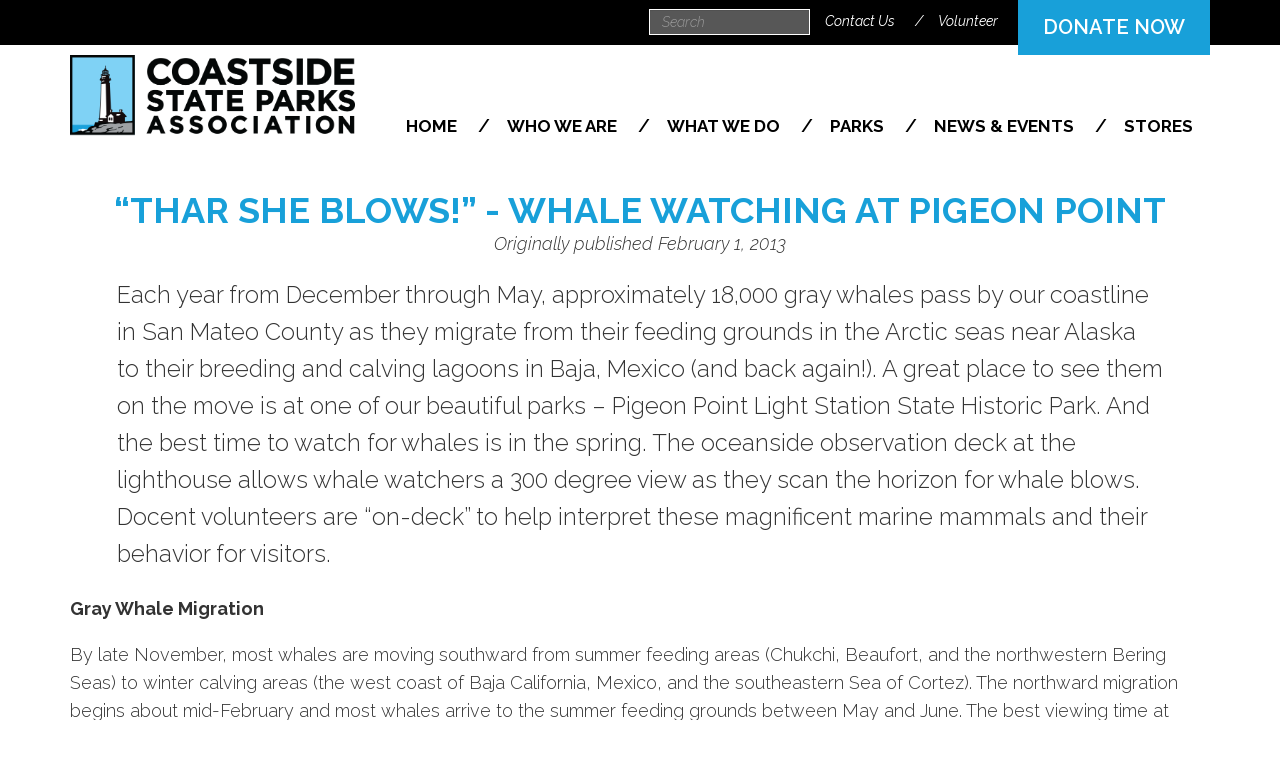

--- FILE ---
content_type: text/html; charset=utf-8
request_url: https://www.coastsidestateparks.org/articles/whale-watching-pigeon-point
body_size: 12079
content:
<!DOCTYPE html>
<html lang="en" dir="ltr"     prefix="content: http://purl.org/rss/1.0/modules/content/ dc: http://purl.org/dc/terms/ foaf: http://xmlns.com/foaf/0.1/ og: http://ogp.me/ns# rdfs: http://www.w3.org/2000/01/rdf-schema# sioc: http://rdfs.org/sioc/ns# sioct: http://rdfs.org/sioc/types# skos: http://www.w3.org/2004/02/skos/core# xsd: http://www.w3.org/2001/XMLSchema#">
<head>

<!-- Google tag (gtag.js) -->
<script async src="https://www.googletagmanager.com/gtag/js?id=G-BT929335R5"></script>
<script>
  window.dataLayer = window.dataLayer || [];
  function gtag(){dataLayer.push(arguments);}
  gtag('js', new Date());

  gtag('config', 'G-BT929335R5');
</script>

	
<script>
  (function(i,s,o,g,r,a,m){i['GoogleAnalyticsObject']=r;i[r]=i[r]||function(){
  (i[r].q=i[r].q||[]).push(arguments)},i[r].l=1*new Date();a=s.createElement(o),
  m=s.getElementsByTagName(o)[0];a.async=1;a.src=g;m.parentNode.insertBefore(a,m)
  })(window,document,'script','https://www.google-analytics.com/analytics.js','ga');

  ga('create', 'UA-96553339-1', 'auto');
  ga('send', 'pageview');

</script>
<link href="https://fonts.googleapis.com/css?family=Crimson+Text|Raleway:300,400,600,700,300i,400i,600i,700i" rel="stylesheet">
<link rel="profile" href="http://www.w3.org/1999/xhtml/vocab"/>
<meta charset="utf-8">
<meta name="viewport" content="width=device-width, initial-scale=1.0">
<meta http-equiv="Content-Type" content="text/html; charset=utf-8" />
<meta name="generator" content="Drupal 7 (http://drupal.org)" />
<link rel="canonical" href="https://www.coastsidestateparks.org/articles/whale-watching-pigeon-point" />
<link rel="shortlink" href="https://www.coastsidestateparks.org/node/86" />
<title> “Thar She Blows!” - Whale Watching at Pigeon Point | Coastside State Parks Association </title>
<link type="text/css" rel="stylesheet" href="https://www.coastsidestateparks.org/sites/default/files/css/css_lQaZfjVpwP_oGNqdtWCSpJT1EMqXdMiU84ekLLxQnc4.css" media="all" />
<link type="text/css" rel="stylesheet" href="https://www.coastsidestateparks.org/sites/default/files/css/css_0Jv3G0Ujr5qp6sE6YeFuZQvXmXe47Vtwu3Z1QUzf1CY.css" media="all" />
<link type="text/css" rel="stylesheet" href="https://www.coastsidestateparks.org/sites/default/files/css/css_d3M0cHrOQYrO3vMt83KxjU2w8DRHHQE-aqmu0TNA1Dw.css" media="all" />
<link type="text/css" rel="stylesheet" href="https://cdnjs.cloudflare.com/ajax/libs/font-awesome/4.4.0/css/font-awesome.min.css" media="all" />
<link type="text/css" rel="stylesheet" href="https://www.coastsidestateparks.org/sites/default/files/css/css_jvbdPbWE7orwx8TKujyWghxP-AI6DG33xQi7IHL7eqE.css" media="all" />
<link type="text/css" rel="stylesheet" href="//cdn.jsdelivr.net/bootstrap/3.3.5/css/bootstrap.min.css" media="all" />
<link type="text/css" rel="stylesheet" href="https://www.coastsidestateparks.org/sites/default/files/css/css_1qtYsVlhgmAxygRUXKR9ptTg4uQLFNP2vHjw43jPk-g.css" media="all" />
 
<!-- HTML5 element support for IE6-8 --> 
<!--[if lt IE 9]>
        <script src="//html5shiv.googlecode.com/svn/trunk/html5.js"></script>
      <![endif]--> 
<script src="//ajax.googleapis.com/ajax/libs/jquery/1.10.2/jquery.min.js"></script>
<script>window.jQuery || document.write("<script src='/sites/all/modules/jquery_update/replace/jquery/1.10/jquery.min.js'>\x3C/script>")</script>
<script src="https://www.coastsidestateparks.org/sites/default/files/js/js_vSmhpx_T-AShyt_WMW5_TcwwxJP1imoVOa8jvwL_mxE.js"></script>
<script src="//cdn.jsdelivr.net/bootstrap/3.3.5/js/bootstrap.min.js"></script>
<script src="https://www.coastsidestateparks.org/sites/default/files/js/js_NpX2cwCeepkWZZ194B6-ViyVBHleaYLOx5R9EWBOMRU.js"></script>
<script src="https://www.coastsidestateparks.org/sites/default/files/js/js_WJL7PKLZGbW0TLxX7kQL27mn0asp8qPH2D4RazgdhH0.js"></script>
<script src="https://www.coastsidestateparks.org/sites/default/files/js/js_oP2ip3R-RYaskX9kmjmIo9z4ncIZtwZD53bTMyzxkuk.js"></script>
<script>jQuery.extend(Drupal.settings, {"basePath":"\/","pathPrefix":"","ajaxPageState":{"theme":"parks","theme_token":"0-neoFl8mEL9IbHN6yfAVZUltfK7j2cPS7K_r0auqBM","js":{"sites\/all\/themes\/bootstrap\/js\/bootstrap.js":1,"\/\/ajax.googleapis.com\/ajax\/libs\/jquery\/1.10.2\/jquery.min.js":1,"0":1,"misc\/jquery.once.js":1,"misc\/drupal.js":1,"\/\/cdn.jsdelivr.net\/bootstrap\/3.3.5\/js\/bootstrap.min.js":1,"sites\/all\/modules\/extlink\/extlink.js":1,"sites\/all\/libraries\/colorbox\/jquery.colorbox-min.js":1,"sites\/all\/modules\/colorbox\/js\/colorbox.js":1,"sites\/all\/modules\/colorbox\/styles\/default\/colorbox_style.js":1,"sites\/all\/modules\/lightbox2\/js\/lightbox.js":1,"sites\/all\/modules\/tb_megamenu\/js\/tb-megamenu-frontend.js":1,"sites\/all\/modules\/tb_megamenu\/js\/tb-megamenu-touch.js":1,"sites\/all\/modules\/responsive_menus\/styles\/sidr\/js\/responsive_menus_sidr.js":1,"sites\/all\/libraries\/sidr\/jquery.sidr.min.js":1,"sites\/all\/themes\/parks\/js\/parks.js":1},"css":{"modules\/system\/system.base.css":1,"sites\/all\/modules\/calendar\/css\/calendar_multiday.css":1,"sites\/all\/modules\/date\/date_api\/date.css":1,"sites\/all\/modules\/date\/date_popup\/themes\/datepicker.1.7.css":1,"sites\/all\/modules\/date\/date_repeat_field\/date_repeat_field.css":1,"modules\/field\/theme\/field.css":1,"sites\/all\/modules\/logintoboggan\/logintoboggan.css":1,"modules\/node\/node.css":1,"sites\/all\/modules\/extlink\/extlink.css":1,"sites\/all\/modules\/views\/css\/views.css":1,"sites\/all\/modules\/ckeditor\/css\/ckeditor.css":1,"sites\/all\/modules\/colorbox\/styles\/default\/colorbox_style.css":1,"sites\/all\/modules\/ctools\/css\/ctools.css":1,"sites\/all\/modules\/lightbox2\/css\/lightbox.css":1,"https:\/\/cdnjs.cloudflare.com\/ajax\/libs\/font-awesome\/4.4.0\/css\/font-awesome.min.css":1,"sites\/all\/modules\/tb_megamenu\/css\/bootstrap.css":1,"sites\/all\/modules\/tb_megamenu\/css\/base.css":1,"sites\/all\/modules\/tb_megamenu\/css\/default.css":1,"sites\/all\/modules\/tb_megamenu\/css\/compatibility.css":1,"sites\/all\/libraries\/sidr\/stylesheets\/jquery.sidr.light.css":1,"\/\/cdn.jsdelivr.net\/bootstrap\/3.3.5\/css\/bootstrap.min.css":1,"sites\/all\/themes\/bootstrap\/css\/3.3.5\/overrides.min.css":1,"sites\/all\/themes\/parks\/css\/style.css":1}},"colorbox":{"opacity":"0.85","current":"{current} of {total}","previous":"\u00ab Prev","next":"Next \u00bb","close":"Close","maxWidth":"98%","maxHeight":"98%","fixed":true,"mobiledetect":true,"mobiledevicewidth":"480px"},"lightbox2":{"rtl":0,"file_path":"\/(\\w\\w\/)public:\/","default_image":"\/sites\/all\/modules\/lightbox2\/images\/brokenimage.jpg","border_size":10,"font_color":"000","box_color":"fff","top_position":"","overlay_opacity":"0.8","overlay_color":"000","disable_close_click":true,"resize_sequence":0,"resize_speed":400,"fade_in_speed":400,"slide_down_speed":600,"use_alt_layout":false,"disable_resize":false,"disable_zoom":false,"force_show_nav":false,"show_caption":true,"loop_items":false,"node_link_text":"View Image Details","node_link_target":false,"image_count":"Image !current of !total","video_count":"Video !current of !total","page_count":"Page !current of !total","lite_press_x_close":"press \u003Ca href=\u0022#\u0022 onclick=\u0022hideLightbox(); return FALSE;\u0022\u003E\u003Ckbd\u003Ex\u003C\/kbd\u003E\u003C\/a\u003E to close","download_link_text":"","enable_login":false,"enable_contact":false,"keys_close":"c x 27","keys_previous":"p 37","keys_next":"n 39","keys_zoom":"z","keys_play_pause":"32","display_image_size":"original","image_node_sizes":"()","trigger_lightbox_classes":"","trigger_lightbox_group_classes":"","trigger_slideshow_classes":"","trigger_lightframe_classes":"","trigger_lightframe_group_classes":"","custom_class_handler":0,"custom_trigger_classes":"","disable_for_gallery_lists":true,"disable_for_acidfree_gallery_lists":true,"enable_acidfree_videos":true,"slideshow_interval":5000,"slideshow_automatic_start":true,"slideshow_automatic_exit":true,"show_play_pause":true,"pause_on_next_click":false,"pause_on_previous_click":true,"loop_slides":false,"iframe_width":600,"iframe_height":400,"iframe_border":1,"enable_video":false,"useragent":"Mozilla\/5.0 (Macintosh; Intel Mac OS X 10_15_7) AppleWebKit\/537.36 (KHTML, like Gecko) Chrome\/131.0.0.0 Safari\/537.36; ClaudeBot\/1.0; +claudebot@anthropic.com)"},"responsive_menus":[{"selectors":[".tb-megamenu-main-menu"],"trigger_txt":"\u2630 Menu","side":"right","speed":"200","media_size":"768","displace":"1","renaming":"1","onOpen":"","onClose":"","responsive_menus_style":"sidr"}],"extlink":{"extTarget":"_blank","extClass":0,"extLabel":"(link is external)","extImgClass":0,"extSubdomains":1,"extExclude":"","extInclude":"","extCssExclude":"","extCssExplicit":"","extAlert":0,"extAlertText":"This link will take you to an external web site.","mailtoClass":"mailto","mailtoLabel":"(link sends e-mail)"},"urlIsAjaxTrusted":{"\/articles\/whale-watching-pigeon-point":true},"bootstrap":{"anchorsFix":"0","anchorsSmoothScrolling":"0","formHasError":1,"popoverEnabled":1,"popoverOptions":{"animation":1,"html":0,"placement":"right","selector":"","trigger":"click","triggerAutoclose":1,"title":"","content":"","delay":0,"container":"body"},"tooltipEnabled":1,"tooltipOptions":{"animation":1,"html":0,"placement":"auto left","selector":"","trigger":"hover focus","delay":0,"container":"body"}}});</script>
<link rel="apple-touch-icon" sizes="57x57" href="/apple-icon-57x57.png">
<link rel="apple-touch-icon" sizes="60x60" href="/apple-icon-60x60.png">
<link rel="apple-touch-icon" sizes="72x72" href="/apple-icon-72x72.png">
<link rel="apple-touch-icon" sizes="76x76" href="/apple-icon-76x76.png">
<link rel="apple-touch-icon" sizes="114x114" href="/apple-icon-114x114.png">
<link rel="apple-touch-icon" sizes="120x120" href="/apple-icon-120x120.png">
<link rel="apple-touch-icon" sizes="144x144" href="/apple-icon-144x144.png">
<link rel="apple-touch-icon" sizes="152x152" href="/apple-icon-152x152.png">
<link rel="apple-touch-icon" sizes="180x180" href="/apple-icon-180x180.png">
<link rel="icon" type="image/png" sizes="192x192" href="/android-icon-192x192.png">
<link rel="icon" type="image/png" sizes="32x32" href="/favicon-32x32.png">
<link rel="icon" type="image/png" sizes="96x96" href="/favicon-96x96.png">
<link rel="icon" type="image/png" sizes="16x16" href="/favicon-16x16.png">
<link rel="manifest" href="/manifest.json">
<meta name="msapplication-TileColor" content="#ffffff">
<meta name="msapplication-TileImage" content="/ms-icon-144x144.png">
<meta name="theme-color" content="#ffffff">
</head>
<body class="html not-front not-logged-in no-sidebars page-node page-node- page-node-86 node-type-article" id="body">
<div id="skip-link"> <a href="#main-content" class="element-invisible element-focusable"> Skip to main content </a> </div>
       <div class="region region-header">
   <div class="container">
    
<section id="block-menu-menu-top-bar-menu" class="block block-menu clearfix "> 
<ul class="menu nav"><li class="first leaf"><a href="/contact-us" title="">Contact Us</a></li>
<li class="leaf"><a href="/docents-and-volunteers" title="">Volunteer</a></li>
<li class="last leaf"><a href="https://interland3.donorperfect.net/weblink/WebLink.aspx?name=smcnha&amp;id=10" title="">DONATE NOW</a></li>
</ul></section>
<section id="block-search-form" class="block block-search clearfix "> 
<form class="form-search content-search" action="/articles/whale-watching-pigeon-point" method="post" id="search-block-form" accept-charset="UTF-8"><div><div>
      <h2 class="element-invisible">Search form</h2>
    <div class="input-group"><input title="Enter the terms you wish to search for." placeholder="Search" class="form-control form-text" type="text" id="edit-search-block-form--2" name="search_block_form" value="" size="15" maxlength="128" /><span class="input-group-btn"><button type="submit" class="btn btn-primary"><span class="icon glyphicon glyphicon-search" aria-hidden="true"></span></button></span></div><div class="form-actions form-wrapper form-group" id="edit-actions"><button class="element-invisible btn btn-primary form-submit" type="submit" id="edit-submit" name="op" value="Search">Search</button>
</div><input type="hidden" name="form_build_id" value="form-qSwryvQ4VUIN7S0SJkNb5cHu_WJvBm4MGxXSRQywAso" />
<input type="hidden" name="form_id" value="search_block_form" />
</div>
</div></form></section>	  </div>
  </div>
    <div id="navwrap">
<header id="navbar" role="banner" class="navbar container navbar-default">
  <div class="container">
    <div class="navbar-header">
                          <a class="logo navbar-btn pull-left" href="/" title="Coastside State Parks Association">
          <img src="https://www.coastsidestateparks.org/sites/default/files/logo_NEW.png" alt="Coastside State Parks Association" />
        </a>            
      
      
    </div>

            <nav role="navigation">
                                            <div class="region region-navigation">
    <section id="block-tb-megamenu-main-menu" class="block block-tb-megamenu clearfix">

      
  <div  class="tb-megamenu tb-megamenu-main-menu">
      <div>
    <ul  class="tb-megamenu-nav nav level-0 items-6">
  <li  data-id="219" data-level="1" data-type="menu_item" data-class="" data-xicon="" data-caption="" data-alignsub="" data-group="0" data-hidewcol="0" data-hidesub="0" class="tb-megamenu-item level-1 mega">
  <a href="/" >
        
    Home          </a>
  </li>

<li  data-id="784" data-level="1" data-type="menu_item" data-class="" data-xicon="" data-caption="" data-alignsub="center" data-group="0" data-hidewcol="0" data-hidesub="0" class="tb-megamenu-item level-1 mega mega-align-center dropdown">
  <a href="#"  class="dropdown-toggle" title="Who We Are">
        
    Who We Are          </a>
  <div  data-class="" data-width="250" style="width: 250px;" class="tb-megamenu-submenu dropdown-menu mega-dropdown-menu nav-child">
  <div class="mega-dropdown-inner">
    <div  class="tb-megamenu-row row-fluid">
  <div  data-showblocktitle="0" data-class="" data-width="12" data-hidewcol="" id="tb-megamenu-column-1" class="tb-megamenu-column span12  mega-col-nav">
  <div class="tb-megamenu-column-inner mega-inner clearfix">
        <div  data-type="block" data-block="menu--menu-dropdown---who-we-are" class="tb-megamenu-block tb-block tb-megamenu-block">
  <div class="block-inner">
    <section id="block-menu-menu-dropdown-who-we-are" class="block block-menu clearfix">

      
  <ul class="menu nav"><li class="first leaf"><a href="/about-us">About Us</a></li>
<li class="leaf"><a href="/financial-overview">Financial Overview</a></li>
<li class="leaf"><a href="/board-directors">Board of Directors</a></li>
<li class="leaf"><a href="/become-board-member">Become a Board Member</a></li>
<li class="leaf"><a href="/become-cspa-volunteer">Become a CSPA Volunteer</a></li>
<li class="last leaf"><a href="/contact-us">Contact Us</a></li>
</ul>
</section>
  </div>
</div>
  </div>
</div>
</div>
  </div>
</div>
</li>

<li  data-id="783" data-level="1" data-type="menu_item" data-class="" data-xicon="" data-caption="" data-alignsub="center" data-group="0" data-hidewcol="0" data-hidesub="0" class="tb-megamenu-item level-1 mega mega-align-center dropdown">
  <a href="#"  class="dropdown-toggle" title="What We Do">
        
    What We Do          </a>
  <div  data-class="" data-width="600" style="width: 600px;" class="tb-megamenu-submenu dropdown-menu mega-dropdown-menu nav-child">
  <div class="mega-dropdown-inner">
    <div  class="tb-megamenu-row row-fluid">
  <div  data-showblocktitle="0" data-class="" data-width="6" data-hidewcol="" id="tb-megamenu-column-2" class="tb-megamenu-column span6  mega-col-nav">
  <div class="tb-megamenu-column-inner mega-inner clearfix">
        <div  data-type="block" data-block="menu--menu-dropdown---what-we-do" class="tb-megamenu-block tb-block tb-megamenu-block">
  <div class="block-inner">
    <section id="block-menu-menu-dropdown-what-we-do" class="block block-menu clearfix">

      
  <ul class="menu nav"><li class="first leaf"><span class="nolink" title="" class="nolink">Docents &amp; Volunteers</span></li>
<li class="leaf"><a href="/docents-and-volunteers">Overview</a></li>
<li class="leaf"><a href="/docents-ano">Año Nuevo State Park</a></li>
<li class="leaf"><a href="/docents-volunteers-hmb">Half Moon Bay State Beach</a></li>
<li class="leaf"><a href="/volunteer-nursery">Native Plant Nursery</a></li>
<li class="leaf"><a href="/docents-pescadero-marsh">Pescadero Marsh Natural Preserve</a></li>
<li class="leaf"><a href="/docents-ppls">Pigeon Point Light Station SHP</a></li>
<li class="leaf"><span class="nolink" title="" class="nolink">Youth Programs</span></li>
<li class="leaf"><a href="/junior-lifeguards">Junior LIfeguards</a></li>
<li class="leaf"><a href="/junior-rangers">Junior Rangers</a></li>
<li class="last leaf"><a href="/school-visits">School Visits to Parks</a></li>
</ul>
</section>
  </div>
</div>
  </div>
</div>

<div  data-showblocktitle="0" data-class="" data-width="6" data-hidewcol="" id="tb-megamenu-column-3" class="tb-megamenu-column span6  mega-col-nav">
  <div class="tb-megamenu-column-inner mega-inner clearfix">
        <div  data-type="block" data-block="menu--menu-dropdown---what-we-do-2" class="tb-megamenu-block tb-block tb-megamenu-block">
  <div class="block-inner">
    <section id="block-menu-menu-dropdown-what-we-do-2" class="block block-menu clearfix">

      
  <ul class="menu nav"><li class="first leaf"><span class="nolink" title="" class="nolink">Park Improvements</span></li>
<li class="leaf"><a href="/improvements-ano">Año Nuevo State Park</a></li>
<li class="leaf"><a href="/improvements-hmb">Half Moon Bay State Beach</a></li>
<li class="leaf"><a href="/improvements-montara">Montara SB &amp; Gray Whale Cove SB</a></li>
<li class="leaf"><a href="/improvements-pescadero">Pescadero Marsh and State Beach</a></li>
<li class="leaf"><a href="/improvements-ppls">Pigeon Point Light Station SHP</a></li>
<li class="leaf"><a href="/PPLH-restoration">Pigeon Point LightHouse Rehabilitation Progress</a></li>
<li class="leaf"><span class="nolink" title="" class="nolink">Environmental Restoration</span></li>
<li class="leaf"><a href="/environmental-restoration">Overview</a></li>
<li class="leaf"><a href="/restoration-hmb">Half Moon Bay State Beach</a></li>
<li class="leaf"><a href="/restoration-nursery">Native Plant Nursery</a></li>
<li class="last leaf"><a href="/restoration-ppls">Pigeon Point Light Station SHP</a></li>
</ul>
</section>
  </div>
</div>
  </div>
</div>
</div>
  </div>
</div>
</li>

<li  data-id="850" data-level="1" data-type="menu_item" data-class="" data-xicon="" data-caption="" data-alignsub="center" data-group="0" data-hidewcol="0" data-hidesub="0" class="tb-megamenu-item level-1 mega mega-align-center dropdown">
  <a href="#"  class="dropdown-toggle" title="Parks">
        
    Parks          </a>
  <div  data-class="" data-width="600" style="width: 600px;" class="tb-megamenu-submenu dropdown-menu mega-dropdown-menu nav-child">
  <div class="mega-dropdown-inner">
    <div  class="tb-megamenu-row row-fluid">
  <div  data-showblocktitle="0" data-class="" data-width="6" data-hidewcol="" id="tb-megamenu-column-4" class="tb-megamenu-column span6  mega-col-nav">
  <div class="tb-megamenu-column-inner mega-inner clearfix">
        <div  data-type="block" data-block="menu--menu-dropdown---parks-1" class="tb-megamenu-block tb-block tb-megamenu-block">
  <div class="block-inner">
    <section id="block-menu-menu-dropdown-parks-1" class="block block-menu clearfix">

      
  <ul class="menu nav"><li class="first leaf"><a href="/map">Interactive State Parks Map</a></li>
<li class="leaf"><a href="/ano_nuevo">Año Nuevo State Park</a></li>
<li class="leaf"><a href="/bean-hollow-state-beach">Bean Hollow State Beach</a></li>
<li class="leaf"><a href="/burleigh-h-murray-ranch-state-park">Burleigh Murray Ranch State Park</a></li>
<li class="leaf"><a href="/butano-state-park">Butano State Park</a></li>
<li class="leaf"><a href="/cowell-ranch-state-beach">Cowell Ranch State Beach</a></li>
<li class="leaf"><a href="/gray-whale-cove-state-beach">Gray Whale Cove State Beach</a></li>
<li class="last leaf"><a href="/half-moon-bay-state-beach">Half Moon Bay State Beach</a></li>
</ul>
</section>
  </div>
</div>
  </div>
</div>

<div  data-showblocktitle="0" data-class="" data-width="6" data-hidewcol="" id="tb-megamenu-column-5" class="tb-megamenu-column span6  mega-col-nav">
  <div class="tb-megamenu-column-inner mega-inner clearfix">
        <div  data-type="block" data-block="menu--menu-dropdown---parks-2" class="tb-megamenu-block tb-block tb-megamenu-block">
  <div class="block-inner">
    <section id="block-menu-menu-dropdown-parks-2" class="block block-menu clearfix">

      
  <ul class="menu nav"><li class="first leaf"><a href="/mcnee-ranch">McNee Ranch / Montara Mountain</a></li>
<li class="leaf"><a href="/montara-state-beach">Montara State Beach</a></li>
<li class="leaf"><a href="/pebble-beach">Pebble Beach</a></li>
<li class="leaf"><a href="/pescadero-marsh-natural-preserve">Pescadero Marsh Natural Preserve</a></li>
<li class="leaf"><a href="/pescadero-state-beach">Pescadero State Beach</a></li>
<li class="leaf"><a href="/pigeon_point">Pigeon Point Light Station SHP</a></li>
<li class="leaf"><a href="/pomponio-state-beach">Pomponio State Beach</a></li>
<li class="leaf"><a href="/san-gregorio-state-beach">San Gregorio State Beach</a></li>
<li class="last leaf"><a href="/great-hikes-cspa-parks">Great Hikes in the CSPA Parks</a></li>
</ul>
</section>
  </div>
</div>
  </div>
</div>
</div>
  </div>
</div>
</li>

<li  data-id="917" data-level="1" data-type="menu_item" data-class="" data-xicon="" data-caption="" data-alignsub="right" data-group="0" data-hidewcol="0" data-hidesub="0" class="tb-megamenu-item level-1 mega mega-align-right dropdown">
  <a href="#"  class="dropdown-toggle" title="News &amp; Events">
        
    News & Events          </a>
  <div  data-class="" data-width="600" style="width: 600px;" class="tb-megamenu-submenu dropdown-menu mega-dropdown-menu nav-child">
  <div class="mega-dropdown-inner">
    <div  class="tb-megamenu-row row-fluid">
  <div  data-showblocktitle="0" data-class="" data-width="6" data-hidewcol="" id="tb-megamenu-column-6" class="tb-megamenu-column span6  mega-col-nav">
  <div class="tb-megamenu-column-inner mega-inner clearfix">
        <div  data-type="block" data-block="menu--menu-dropdown---news-events" class="tb-megamenu-block tb-block tb-megamenu-block">
  <div class="block-inner">
    <section id="block-menu-menu-dropdown-news-events" class="block block-menu clearfix">

      
  <ul class="menu nav"><li class="first leaf"><a href="/events" title="">Upcoming Events</a></li>
<li class="leaf"><a href="/articles" title="">Latest News</a></li>
<li class="leaf"><span class="nolink" title="" class="nolink">Festivals</span></li>
<li class="leaf"><a href="/cwd" title="Welcome spring, celebrate California Native Plant Week and honor the vital role of community-based volunteer restoration efforts">Coastal Wildflower Day</a></li>
<li class="leaf"><a href="/pigeon-point-light-station-shp-anniversary-celebration">Pigeon Point Anniversary Celebration</a></li>
<li class="leaf"><a href="/one-ocean-festival">One Ocean Festival</a></li>
<li class="leaf"><span class="nolink" title="" class="nolink">Special Access Events</span></li>
<li class="leaf"><a href="/seal-adventures" title="Extended viewing of the Elephant Seals of Ano Nuevo at the peak of the breeding season.">Seal Adventures</a></li>
<li class="last leaf"><a href="/sunrise-photo" title="Early morning access to Año Nuevo&#039;s wildlife at the peak of the breeding season">Sunrise Photography Tours</a></li>
</ul>
</section>
  </div>
</div>
  </div>
</div>

<div  data-showblocktitle="0" data-class="" data-width="6" data-hidewcol="" id="tb-megamenu-column-7" class="tb-megamenu-column span6  mega-col-nav">
  <div class="tb-megamenu-column-inner mega-inner clearfix">
        <div  data-type="block" data-block="menu--menu-drop-down-news-events-2" class="tb-megamenu-block tb-block tb-megamenu-block">
  <div class="block-inner">
    <section id="block-menu-menu-drop-down-news-events-2" class="block block-menu clearfix">

      
  <ul class="menu nav"><li class="first leaf"><span class="nolink" title="" class="nolink">Volunteer Opportunities</span></li>
<li class="leaf"><a href="/park-champions" title="">Park Champions</a></li>
<li class="leaf"><a href="/half-moon-baydocent-training-class" title="">Half Moon Bay Needs Docents</a></li>
<li class="leaf"><a href="/pigeon-point-light-stationdocent-training-class" title="">Pigeon Point Docents Needed!</a></li>
<li class="leaf"><span class="nolink" title="" class="nolink">Guided Walks/Talks in Parks</span></li>
<li class="leaf"><a href="/bm-guided-walk" title="">Burleigh Murray Ranch</a></li>
<li class="leaf"><a href="/gwc-guided-walk" title="">Gray Whale Cove Trail</a></li>
<li class="last leaf"><a href="/whale-watching-pigeon-point" title="">Whale Watching at Pigeon Point Light House</a></li>
</ul>
</section>
  </div>
</div>
  </div>
</div>
</div>
  </div>
</div>
</li>

<li  data-id="918" data-level="1" data-type="menu_item" data-class="" data-xicon="" data-caption="" data-alignsub="right" data-group="0" data-hidewcol="0" data-hidesub="0" class="tb-megamenu-item level-1 mega mega-align-right dropdown">
  <a href="#"  class="dropdown-toggle" title="Stores">
        
    Stores          </a>
  <div  data-class="" data-width="250" style="width: 250px;" class="tb-megamenu-submenu dropdown-menu mega-dropdown-menu nav-child">
  <div class="mega-dropdown-inner">
    <div  class="tb-megamenu-row row-fluid">
  <div  data-showblocktitle="0" data-class="" data-width="12" data-hidewcol="" id="tb-megamenu-column-8" class="tb-megamenu-column span12  mega-col-nav">
  <div class="tb-megamenu-column-inner mega-inner clearfix">
        <div  data-type="block" data-block="menu--menu-dropdown---stores" class="tb-megamenu-block tb-block tb-megamenu-block">
  <div class="block-inner">
    <section id="block-menu-menu-dropdown-stores" class="block block-menu clearfix">

      
  <ul class="menu nav"><li class="first leaf"><a href="/park-stores-overview">Overview</a></li>
<li class="leaf"><a href="/park-store-ano">Año Nuevo State Park</a></li>
<li class="leaf"><a href="/park-store-hmb">Half Moon Bay State Beach</a></li>
<li class="last leaf"><a href="/park-store-ppls">Pigeon Point Light Station SHP</a></li>
</ul>
</section>
  </div>
</div>
  </div>
</div>
</div>
  </div>
</div>
</li>
</ul>
      </div>
  </div>

</section>
  </div>
                  </nav>
      </div>
</header>
</div>

<div class="main-container container">
   
  <header role="banner" class="clearfix" id="page-header">
    

  </header> <!-- /#page-header -->

        <aside  role="complementary container">
          <div class="region region-above-content">
    <section id="block-views-page-header-block-1" class="block block-views clearfix">

      
  <div class="view view-page-header view-id-page_header view-display-id-block_1 view-dom-id-e03b6d114624ba03aaf8350e321d1463">
        
  
  
      <div class="view-content">
        <div class="views-row views-row-1 views-row-odd views-row-first views-row-last">
      
  <div class="views-field views-field-field-slideimage">        <div class="field-content"></div>  </div>  
  <div class="views-field views-field-title">        <h1 class="field-content">“Thar She Blows!” - Whale Watching at Pigeon Point</h1>  </div>  
  <div class="views-field views-field-created">    <span class="views-label views-label-created">Originally published </span>    <span class="field-content">February 1, 2013</span>  </div>  
  <div class="views-field views-field-field-introduction">        <div class="field-content"><p>Each year from December through May, approximately 18,000 gray whales pass by our coastline in San Mateo County as they migrate from their feeding grounds in the Arctic seas near Alaska to their breeding and calving lagoons in Baja, Mexico (and back again!). A great place to see them on the move is at one of our beautiful parks – Pigeon Point Light Station State Historic Park. And the best time to watch for whales is in the spring. The oceanside observation deck at the lighthouse allows whale watchers a 300 degree view as they scan the horizon for whale blows. Docent volunteers are “on-deck” to help interpret these magnificent marine mammals and their behavior for visitors.</p>
</div>  </div>  </div>
    </div>
  
  
  
  
  
  
</div>
</section>
  </div>
      </aside>  <!-- /#above-content -->
    
  <div class="row">

    
    <section class="col-sm-12">
                  <a id="main-content"></a>
                                
              <div class="region region-content">
    <section id="block-system-main" class="block block-system clearfix">

      
  <article id="node-86" class="node node-article node-promoted clearfix" about="/articles/whale-watching-pigeon-point" typeof="sioc:Item foaf:Document">
    <header>
            <span property="dc:title" content="“Thar She Blows!” - Whale Watching at Pigeon Point" class="rdf-meta element-hidden"></span><span property="sioc:num_replies" content="0" datatype="xsd:integer" class="rdf-meta element-hidden"></span>      </header>
    
<div class="paragraphs-items paragraphs-items-field-sections paragraphs-items-field-sections-full paragraphs-items-full">
  <div class="field field-name-field-sections field-type-paragraphs field-label-hidden clearfix">
            <div class="field-item even">
          <div class="entity entity-paragraphs-item paragraphs-item-basic-text" about="" typeof="">
  <div class="content">
    <div class="field field-name-field-text field-type-text-long field-label-hidden clearfix">
            <div class="field-item even">
          <p><strong>Gray Whale Migration</strong></p>
<p>By late November, most whales are moving southward from summer feeding areas (Chukchi, Beaufort, and the northwestern Bering Seas) to winter calving areas (the west coast of Baja California, Mexico, and the southeastern Sea of Cortez). The northward migration begins about mid-February and most whales arrive to the summer feeding grounds between May and June. The best viewing time at Pigeon Point is in the spring.</p>
<p>The month of February is considered an overlap month in the gray whale migration, as the last few whales are heading south to Baja and the first few whales are beginning to head north. February and March are typically peak months for numbers of gray whales in the Baja lagoons.</p>
        </div>
      </div>
  </div>
</div>
        </div>
              <div class="field-item odd">
          <div class="entity entity-paragraphs-item paragraphs-item-text-with-right-floated-photo" about="" typeof="">
  <div class="content">
    <div class="field field-name-field-photo field-type-image field-label-hidden clearfix">
            <div class="field-item even">
          <a href="https://www.coastsidestateparks.org/sites/default/files/styles/enlarged/public/1-Blow-SQ_0.jpg?itok=PkWGvhm7" title="" class="colorbox" data-colorbox-gallery="gallery-all-fp8liVtMvT0" data-cbox-img-attrs="{&quot;title&quot;: &quot;&quot;, &quot;alt&quot;: &quot;&quot;}"><img typeof="foaf:Image" class="img-responsive" src="https://www.coastsidestateparks.org/sites/default/files/styles/standard_thumbnail/public/1-Blow-SQ_0.jpg?itok=XdfPA3M4&amp;c=c4e62f4f6adaf6ef305c325ca1c945d1" width="390" height="260" alt="" title="" /></a><div class="cnc-caption cnc-caption-after"></div>        </div>
      </div>
<div class="field field-name-field-text field-type-text-long field-label-hidden clearfix">
            <div class="field-item even">
          <p>Migrating gray whales move steadily in one direction, breathing and diving in predictable patterns. They commonly travel alone or in small groups, although large groups can occur in both the feeding and breeding grounds. Except for mother-calf pairs, associations between individuals are relatively fluid. </p>
<p>The gray whale migration is one of the longest annual migrations of any mammal, as they travel 6000 miles each way.</p>
        </div>
      </div>
  </div>
</div>
        </div>
              <div class="field-item even">
          <div class="entity entity-paragraphs-item paragraphs-item-3-images" about="" typeof="">
  <div class="content">
    <div class="field field-name-field-photo field-type-image field-label-hidden clearfix">
            <div class="field-item even">
          <a href="https://www.coastsidestateparks.org/sites/default/files/3-mom%20and%20calf%20by%20boat.jpg" title="" class="colorbox" data-colorbox-gallery="gallery-all-fp8liVtMvT0" data-cbox-img-attrs="{&quot;title&quot;: &quot;&quot;, &quot;alt&quot;: &quot;&quot;}"><img typeof="foaf:Image" class="img-responsive" src="https://www.coastsidestateparks.org/sites/default/files/styles/standard_thumbnail/public/3-mom%20and%20calf%20by%20boat.jpg?itok=WxSH7TBh&amp;c=ea937c30facc39a4e7b3bb821cca7fb4" width="390" height="260" alt="" title="" /></a><div class="cnc-caption cnc-caption-after"></div>        </div>
              <div class="field-item odd">
          <a href="https://www.coastsidestateparks.org/sites/default/files/4-calf%20in%20lagoon.jpg" title="" class="colorbox" data-colorbox-gallery="gallery-all-fp8liVtMvT0" data-cbox-img-attrs="{&quot;title&quot;: &quot;&quot;, &quot;alt&quot;: &quot;&quot;}"><img typeof="foaf:Image" class="img-responsive" src="https://www.coastsidestateparks.org/sites/default/files/styles/standard_thumbnail/public/4-calf%20in%20lagoon.jpg?itok=rQA2-xVx&amp;c=e4c3d2bbfea36ac627bdf78e88d19e24" width="390" height="260" alt="" title="" /></a><div class="cnc-caption cnc-caption-after"></div>        </div>
              <div class="field-item even">
          <a href="https://www.coastsidestateparks.org/sites/default/files/2-mom%20and%20calf%20in%20lagoon_0.jpg" title="" class="colorbox" data-colorbox-gallery="gallery-all-fp8liVtMvT0" data-cbox-img-attrs="{&quot;title&quot;: &quot;&quot;, &quot;alt&quot;: &quot;&quot;}"><img typeof="foaf:Image" class="img-responsive" src="https://www.coastsidestateparks.org/sites/default/files/styles/standard_thumbnail/public/2-mom%20and%20calf%20in%20lagoon_0.jpg?itok=4lpMUzj6&amp;c=3bbd7b35aa9413323443b7cff8cae468" width="390" height="260" alt="" title="" /></a><div class="cnc-caption cnc-caption-after"></div>        </div>
      </div>
  </div>
</div>
        </div>
              <div class="field-item odd">
          <div class="entity entity-paragraphs-item paragraphs-item-basic-text" about="" typeof="">
  <div class="content">
    <div class="field field-name-field-text field-type-text-long field-label-hidden clearfix">
            <div class="field-item even">
          <p><strong>Hunted to Near Extinction – Mexico Protected Gray Whales</strong></p>
<p>The gray whales are an incredible story of survival, as they have rebounded from near extinction. These huge marine mammals were extensively hunted for their blubber, which was made into oil. The whalers often hunted the gray whales in the lagoons of Baja Mexico, where the whales come to mate and give birth. During those dark days of whaling in the Baja lagoons, the whales were called “Devilfish,” as they were known to smash up the boats of the whalers (in all likelihood attempting to protect themselves and their young from harpoons!). By the late 1940’s, the gray whale population was thought to be down to about 1000 animals. In 1946, Mexico passed legislation to prohibit any killing of gray whales off its coast and, during the 1970’s and 80’s, Mexico further protected the gray whales by establishing sanctuaries (or marine protected areas) in the lagoons of Ojo de Liebre, Guerrero Negro, and San Ignacio. Today, about 18,000 gray whales migrate along our coast. The gray whales were removed from the U.S. endangered species list in 1994. Given this past history of human exploitation, it is remarkable that there are gray whales called “friendlies” in the Baja lagoons. Often, a mother gray whale will bring her newborn calf right up alongside small boats, to the delight and awe of the humans in the boats!</p>
        </div>
      </div>
  </div>
</div>
        </div>
              <div class="field-item even">
          <div class="entity entity-paragraphs-item paragraphs-item-text-with-right-floated-photo" about="" typeof="">
  <div class="content">
    <div class="field field-name-field-photo field-type-image field-label-hidden clearfix">
            <div class="field-item even">
          <a href="https://www.coastsidestateparks.org/sites/default/files/styles/enlarged/public/5-PPLH%20whalewatching.JPG?itok=4UU9AQS0" title="" class="colorbox" data-colorbox-gallery="gallery-all-fp8liVtMvT0" data-cbox-img-attrs="{&quot;title&quot;: &quot;&quot;, &quot;alt&quot;: &quot;&quot;}"><img typeof="foaf:Image" class="img-responsive" src="https://www.coastsidestateparks.org/sites/default/files/styles/standard_thumbnail/public/5-PPLH%20whalewatching.JPG?itok=vJy8kzQF&amp;c=1d8b34cccd0bc0e209323e1b278cf0ee" width="390" height="260" alt="" title="" /></a><div class="cnc-caption cnc-caption-after"></div>        </div>
      </div>
<div class="field field-name-field-text field-type-text-long field-label-hidden clearfix">
            <div class="field-item even">
          <p><strong>Docent Volunteers at Pigeon Point Light Station</strong></p>
<p>Beginning in March, after the northbound migration gets into full swing, Docents are stationed at the observation deck from Friday to Monday. The peak of the gray whale watching season is typically April, but gray whales moving northward are often seen throughout May. Docents at the light station focus on marine mammal interpretation, and they are passionate about whales and sharing information with visitors. If you go out to the deck, you will find a very knowledgeable docent who has likely set up an interpretive display about gray whales. He or she will be very excited and happy to help you try to spot a whale.</p>
        </div>
      </div>
  </div>
</div>
        </div>
              <div class="field-item odd">
          <div class="entity entity-paragraphs-item paragraphs-item-basic-text" about="" typeof="">
  <div class="content">
    <div class="field field-name-field-text field-type-text-long field-label-hidden clearfix">
            <div class="field-item even">
          <p><strong>Whale Watching Tips</strong></p>
<p>Now it’s your turn to look for a blow! To spot a gray whale, scan the horizon. Look for a high, bushy, heart- (or V-) shaped blow up to 15 feet high. The whale’s fluke (tail) will often be lifted out of the water prior to a deep dive. They don’t really have a dorsal fin, rather a dorsal “hump” followed by a series of 6-12 inch “knuckles.” The flippers are relatively short and paddle shaped, with rounded margins and pointed tips. The flukes are broad, often spanning more than 9 feet. Adult gray whales are about 35-50 feet long and weigh just shy of 100,000 pounds. Once you spot the blow, watch for a pattern of breathing and diving; then, grab your binoculars for a closer look.</p>
<p>The cove on the south side of the deck is a particularly good place to spot migrating female gray whales with their calves. They swim side by side, and they often come partway into the cove and around the rock right beside the observation deck. The cove is a particularly advantageous whale-watching spot, as you can see the whale moving directly towards the deck; this provides the whale watcher with the unusual opportunity to see a gray whale from the FRONT (rather than the side). If this is the case, you may be fortunate enough to see the heart-shaped blow!</p>
<p>Many visitors wonder when the best time is to see a whale. Nancy Frost, a docent at the light station explains, “There is no perfect time, as whales are constantly on the move (24 hours a day) and it’s possible to see a whale on any day at any time! It just depends on if you are there at the time the whales are there!“ To have the best chance of seeing a whale, Nancy recommends that you plan to spend the day at Pigeon Point. Dress warmly and bring a lunch, snacks, sunscreen and, of course, don’t forget your binoculars. Even if you don’t see a whale, plenty of other marine life is in the area to view--harbor seals, oystercatchers, gulls, pelicans, pigeon guillemots, to name a few.</p>
<p>Visitors may also see the occasional humpback whale or blue whale from the observation deck. These types of whales are more common along our coast in the summer, but you never know what you might spot from the deck. The humpback whales can offer some of the best sightings, as they often breach (throw their bodies out of the water) or slap their flukes, much to the thrill of the whale watchers. Or you may be lucky enough to spot the world’s largest mammal, the blue whale. One day, a docent spotted three blue whales just off the observation deck!</p>
        </div>
      </div>
  </div>
</div>
        </div>
              <div class="field-item even">
          <div class="entity entity-paragraphs-item paragraphs-item-text-with-left-floated-photo" about="" typeof="">
  <div class="content">
    <div class="field field-name-field-photo field-type-image field-label-hidden clearfix">
            <div class="field-item even">
          <a href="https://www.coastsidestateparks.org/sites/default/files/styles/enlarged/public/6-Spy%20Hopping.jpg?itok=7n0sScEV" title="" class="colorbox" data-colorbox-gallery="gallery-all-fp8liVtMvT0" data-cbox-img-attrs="{&quot;title&quot;: &quot;&quot;, &quot;alt&quot;: &quot;&quot;}"><img typeof="foaf:Image" class="img-responsive" src="https://www.coastsidestateparks.org/sites/default/files/styles/standard_thumbnail/public/6-Spy%20Hopping.jpg?itok=cT_69FBr&amp;c=b26a62066a78362106c25a3070cc475e" width="390" height="260" alt="" title="" /></a><div class="cnc-caption cnc-caption-after"></div>        </div>
      </div>
<div class="field field-name-field-text field-type-text-long field-label-hidden clearfix">
            <div class="field-item even">
          <p>Whale watching can be a very moving experience. One day a woman visitor saw her first whale, a baby gray whale, spyhop (or put its head of the water) right by the deck. The docent turned to ask the woman if she had seen the whale and the woman had tears of joy rolling down her cheeks! The volunteers at the lighthouse would love to have you share the experience of whale watching with them, whether you are looking for your first or 1000<sup>th</sup> whale!</p>
        </div>
      </div>
  </div>
</div>
        </div>
      </div>
</div>
    </article>

</section>
  </div>
    </section>

    
  </div>
</div>
          <aside  role="complementary">
          <div class="region region-below-content">
    
<section id="block-block-2" class="block block-block clearfix "> 
  <div class="container"> 
         <h2 class="block-title">KEEP UP TO DATE WITH OUR NEWSLETTER</h2>
      <p class="rtecenter"><em>Enter your email below and we’ll keep you up to date on the latest projects and events.</em></p>
<form action="http://visitor.r20.constantcontact.com/d.jsp" id="ccoptin" method="post" name="ccoptin" target="_blank"><input name="ea" placeholder="Email" size="20" value="" /> <input class="submit" name="go" type="submit" value="SUBMIT" /> <input name="llr" type="hidden" value="etikvgeab" /> <input name="m" type="hidden" value="1104030278244" /> <input name="p" type="hidden" value="oi" /></form>
 </div>
</section>

<section id="block-block-1" class="block block-block clearfix "> 
  <div class="container"> 
         <h2 class="block-title">HOW YOU CAN HELP</h2>
      <div class="help-block">
<div class="help-text">Make a tax-deductible donation to support our programs at the coastal state parks.</div>
<p><a class="button-right" href="/donate">WAYS TO GIVE</a></p></div>
<div class="help-block">
<div class="help-text">Volunteer your time to support our programs at the coastal state parks.</div>
<p><a class="button-left" href="/docents-and-volunteers">VOLUNTEER</a></p></div>
 </div>
</section>
  </div>
      </aside>  <!-- /#below-content -->
    
  <footer class="footer container">
      <div class="container region region-footer">
    <section id="block-block-3" class="block block-block clearfix">

      
  <p><img alt="" height="160" src="/sites/default/files/castateparks.png" style="float:left" width="160" />The Coastside State Parks Association is an official nonprofit partner of California State Parks and Recreation’s San Mateo Sector. Visit <a href="http://www.parks.ca.gov">www.parks.ca.gov</a> to learn more about California State Parks.</p>

</section>
<section id="block-block-4" class="block block-block clearfix">

      
  <p><img alt="" height="176" src="/sites/default/files/cspa_NEW.png" style="float:left" width="110" />COASTSIDE STATE PARKS ASSOCIATION<br />
New Year's Creek Road, Pescadero, CA 94060</p>
<p><a href="http://www.facebook.com/CoastsideStateParks" target="_blank"><i class="fa  fa-facebook-official fa-2x"> </i> Like us on Facebook.</a></p>
<p><a href="https://www.instagram.com/coastside_sp/" target="_blank"><i class="fa  fa-instagram fa-2x"> </i> Follow us on Instagram.</a></p>
<p>Our Federal Identification Number (EIN) is 94-3130418</p>

</section>
  </div>
    <div class="copyright">&copy; Copyright 2012&mdash;2026 Coastside State Parks Association. All Rights reserved.
            </div>
  </footer>
 <script src="https://www.coastsidestateparks.org/sites/default/files/js/js_FbpwIZNwgzwEuuL4Q2HOM07BOSCY5LxL_gwSK4ohQBM.js"></script>
</body>
</html>

--- FILE ---
content_type: text/css
request_url: https://www.coastsidestateparks.org/sites/default/files/css/css_1qtYsVlhgmAxygRUXKR9ptTg4uQLFNP2vHjw43jPk-g.css
body_size: 6532
content:
a .glyphicon-spin,fieldset .panel-heading a.panel-title:hover{text-decoration:none}.tabs-left>.nav-tabs>li:focus,.tabs-left>.nav-tabs>li>a:focus,.tabs-right>.nav-tabs>li:focus,.tabs-right>.nav-tabs>li>a:focus{outline:0}html.overlay-open .navbar-fixed-top{z-index:400}html.js fieldset.collapsed{border-left-width:1px;border-right-width:1px;height:auto}html.js input.form-autocomplete{background-image:none}html.js .autocomplete-throbber{background-position:100% 2px;background-repeat:no-repeat;display:inline-block;height:15px;margin:2px 0 0 2px;width:15px}html.js .autocomplete-throbber.throbbing{background-position:100% -18px}body{position:relative}body.admin-expanded.admin-vertical.admin-nw .navbar,body.admin-expanded.admin-vertical.admin-sw .navbar{margin-left:260px}body.navbar-is-fixed-top{padding-top:64px}body.navbar-is-fixed-bottom{padding-bottom:64px!important}body.toolbar{padding-top:30px!important}body.toolbar .navbar-fixed-top{top:30px}body.toolbar.navbar-is-fixed-top{padding-top:94px!important}body.toolbar-drawer{padding-top:64px!important}body.toolbar-drawer .navbar-fixed-top{top:64px}body.toolbar-drawer.navbar-is-fixed-top{padding-top:128px!important}body.admin-menu .navbar-fixed-top{top:29px}body.admin-menu.navbar-is-fixed-top{padding-top:93px}body div#admin-toolbar{z-index:1600}body #admin-menu,body #admin-toolbar,body #toolbar{-webkit-box-shadow:none;box-shadow:none}body #admin-menu{margin:0;padding:0;position:fixed;z-index:1600}body #admin-menu .dropdown li{line-height:normal}@media screen and (min-width:768px){.navbar.container{max-width:720px}}@media screen and (min-width:992px){.navbar.container{max-width:940px}}@media screen and (min-width:1200px){.navbar.container{max-width:1140px}}.navbar.container,.navbar.container-fluid{margin-top:20px}.navbar.container-fluid>.container-fluid,.navbar.container>.container{margin:0;padding:0;width:auto}#overlay-container,.overlay-element,.overlay-modal-background{z-index:1500}#toolbar{z-index:1600}.modal{z-index:1620}.modal-dialog{z-index:1630}.ctools-modal-dialog .modal-body{width:100%!important;overflow:auto}.book-toc>.dropdown-menu,.region-help .block,div.image-widget-data{overflow:hidden}.modal-backdrop{z-index:1610}.footer{margin-top:45px;padding-top:35px;padding-bottom:36px;border-top:1px solid #E5E5E5}.element-invisible{margin:0;padding:0;width:1px}.navbar .logo{margin-right:-15px;padding-left:15px;padding-right:15px}ul.secondary{float:left}@media screen and (min-width:768px){.navbar .logo{margin-right:0;padding-left:0}ul.secondary{float:right}}.page-header,.region-sidebar-first .block:first-child h2.block-title,.region-sidebar-second .block:first-child h2.block-title{margin-top:0}p:last-child{margin-bottom:0}.region-help>.glyphicon{font-size:18px;float:left;margin:-.05em .5em 0 0}form#search-block-form{margin:0}.navbar #block-search-form{float:none;margin:5px 0 5px 5px}@media screen and (min-width:992px){.navbar #block-search-form{float:right}}.navbar #block-search-form .input-group-btn{width:auto}ul.action-links{margin:12px 0;padding:0}ul.action-links li{display:inline;margin:0;padding:0 6px 0 0}ul.action-links .glyphicon{padding-right:.5em}.uneditable-input,input,select,textarea{max-width:100%;width:auto}.filter-wrapper .form-type-select .filter-list,.managed-files.table td:first-child{width:100%}input.error{color:#a94442;border-color:#ebccd1}fieldset legend.panel-heading{float:left;line-height:1em;margin:0}fieldset .panel-body{clear:both;display:inherit}.form-type-password-confirm label,.panel-heading{display:block}fieldset .panel-heading a.panel-title{color:inherit;display:block;margin:-10px -15px;padding:10px 15px}.form-group:last-child,.panel:last-child{margin-bottom:0}.form-horizontal .form-group{margin-left:0;margin-right:0}.form-actions{clear:both}div.image-widget-data{float:none}table.sticky-header{z-index:1}.resizable-textarea textarea{border-radius:4px 4px 0 0}.ajax-progress-bar,.filter-wrapper{border-radius:0 0 4px 4px}.text-format-wrapper{margin-bottom:15px}.text-format-wrapper .filter-wrapper,.text-format-wrapper>.form-type-textarea{margin-bottom:0}.filter-wrapper .panel-body{padding:7px}.filter-wrapper .form-type-select{min-width:30%}.filter-help{margin-top:5px;text-align:center}@media screen and (min-width:768px){.filter-help{float:right}}.filter-help .glyphicon{margin:0 5px 0 0;vertical-align:text-top}.checkbox:first-child,.radio:first-child{margin-top:0}.checkbox:last-child,.radio:last-child{margin-bottom:0}.control-group .help-inline,.help-block{color:#777;font-size:12px;margin:5px 0 10px;padding:0}a.tabledrag-handle .handle{height:auto;width:auto}.error{color:#a94442}div.error,table tr.error{background-color:#f2dede;color:#a94442}.form-group.error,.form-group.has-error{background:0 0}.form-group.error .control-label,.form-group.error label,.form-group.has-error .control-label,.form-group.has-error label{color:#a94442;font-weight:600}.form-group.error .uneditable-input,.form-group.error input,.form-group.error select,.form-group.error textarea,.form-group.has-error .uneditable-input,.form-group.has-error input,.form-group.has-error select,.form-group.has-error textarea{color:#555}.form-group.error .help-block,.form-group.error .help-inline,.form-group.has-error .help-block,.form-group.has-error .help-inline,.submitted{color:#777}.nav-tabs{margin-bottom:10px}ul li.collapsed,ul li.expanded,ul li.leaf{list-style:none}.tabs--secondary{margin:0 0 10px}.submitted{margin-bottom:1em;font-style:italic;font-weight:400}.alert a,.book-toc>.dropdown-menu>li:nth-child(1)>a{font-weight:700}.form-type-password-confirm{position:relative}.form-type-password-confirm label .label{float:right}.form-type-password-confirm .password-help{padding-left:2em}@media (min-width:768px){.form-type-password-confirm .password-help{border-left:1px solid #ddd;left:50%;margin-left:15px;position:absolute}}@media (min-width:992px){.form-type-password-confirm .password-help{left:33.33333333%}}.form-type-password-confirm .progress{background:0 0;border-radius:0 0 5px 5px;-webkit-box-shadow:none;box-shadow:none;height:4px;margin:-5px 0 0}.form-type-password-confirm .form-type-password{clear:left}.form-type-password-confirm .form-control-feedback{right:15px}.form-type-password-confirm .help-block{clear:both}ul.pagination li>a.progress-disabled{float:left}.form-autocomplete .glyphicon{color:#777;font-size:120%}.form-autocomplete .glyphicon.glyphicon-spin{color:#337ab7}.form-autocomplete .input-group-addon{background-color:#fff}.form-autocomplete .dropdown a{white-space:normal}.ajax-progress-bar{border:1px solid #ccc;margin:-1px 0 0;padding:6px 12px;width:100%}.ajax-progress-bar .progress{height:8px;margin:0}.ajax-progress-bar .message,.ajax-progress-bar .percentage{color:#777;font-size:12px;line-height:1em;margin:5px 0 0;padding:0}.glyphicon-spin{display:inline-block;-o-animation:spin 1s infinite linear;-webkit-animation:spin 1s infinite linear;animation:spin 1s infinite linear}a .glyphicon-spin{display:inline-block}@-webkit-keyframes spin{0%{-webkit-transform:rotate(0)}100%{-webkit-transform:rotate(359deg)}}@-o-keyframes spin{0%{-o-transform:rotate(0)}100%{-o-transform:rotate(359deg)}}@keyframes spin{0%{-webkit-transform:rotate(0);-o-transform:rotate(0);transform:rotate(0)}100%{-webkit-transform:rotate(359deg);-o-transform:rotate(359deg);transform:rotate(359deg)}}.tabbable{margin-bottom:20px}.tabs-below>.nav-tabs,.tabs-left>.nav-tabs,.tabs-right>.nav-tabs{border-bottom:0}.tabs-below>.nav-tabs .summary,.tabs-left>.nav-tabs .summary,.tabs-right>.nav-tabs .summary{color:#777;font-size:12px}.tab-pane>.panel-heading{display:none}.tab-content>.active{display:block}.tabs-below>.nav-tabs{border-top:1px solid #ddd}.tabs-below>.nav-tabs>li{margin-top:-1px;margin-bottom:0}.tabs-below>.nav-tabs>li>a{border-radius:0 0 4px 4px}.tabs-below>.nav-tabs>li>a:focus,.tabs-below>.nav-tabs>li>a:hover{border-top-color:#ddd;border-bottom-color:transparent}.tabs-below>.nav-tabs>.active>a,.tabs-below>.nav-tabs>.active>a:focus,.tabs-below>.nav-tabs>.active>a:hover{border-color:transparent #ddd #ddd}.tabs-left>.nav-tabs,.tabs-right>.nav-tabs{padding-bottom:20px;width:220px}.tabs-left>.nav-tabs>li,.tabs-right>.nav-tabs>li{float:none}.tabs-left>.nav-tabs>li>a,.tabs-right>.nav-tabs>li>a{margin-right:0;margin-bottom:3px}.tabs-left>.tab-content,.tabs-right>.tab-content{border-radius:0 4px 4px;-webkit-box-shadow:0 1px 1px rgba(0,0,0,.05);box-shadow:0 1px 1px rgba(0,0,0,.05);border:1px solid #ddd;overflow:hidden;padding:10px 15px}.tabs-left>.nav-tabs{float:left;margin-right:-1px}.tabs-left>.nav-tabs>li>a{border-radius:4px 0 0 4px}.tabs-left>.nav-tabs>li>a:focus,.tabs-left>.nav-tabs>li>a:hover{border-color:#eee #ddd #eee #eee}.tabs-left>.nav-tabs>.active>a,.tabs-left>.nav-tabs>.active>a:focus,.tabs-left>.nav-tabs>.active>a:hover{border-color:#ddd transparent #ddd #ddd;-webkit-box-shadow:-1px 1px 1px rgba(0,0,0,.05);box-shadow:-1px 1px 1px rgba(0,0,0,.05)}.tabs-right>.nav-tabs{float:right;margin-left:-1px}.tabs-right>.nav-tabs>li>a{border-radius:0 4px 4px 0}.tabs-right>.nav-tabs>li>a:focus,.tabs-right>.nav-tabs>li>a:hover{border-color:#eee #eee #eee #ddd;-webkit-box-shadow:1px 1px 1px rgba(0,0,0,.05);box-shadow:1px 1px 1px rgba(0,0,0,.05)}.tabs-right>.nav-tabs>.active>a,.tabs-right>.nav-tabs>.active>a:focus,.tabs-right>.nav-tabs>.active>a:hover{border-color:#ddd #ddd #ddd transparent}td.checkbox,td.radio,th.checkbox,th.radio{display:table-cell}.views-display-settings .label{font-size:100%;color:#666}.views-display-settings .footer{padding:0;margin:4px 0 0}.views-exposed-form .views-exposed-widget .btn{margin-top:1.8em}table .checkbox input[type=checkbox],table .radio input[type=radio]{max-width:inherit}.form-horizontal .form-group label{position:relative;min-height:1px;margin-top:0;margin-bottom:0;padding-top:7px;padding-left:15px;padding-right:15px;text-align:right}@media (min-width:768px){.form-horizontal .form-group label{float:left;width:16.66666667%}body.navbar-is-fixed-top.navbar-administration.navbar-vertical.navbar-tray-open .navbar-fixed-top{left:240px;left:24rem}}.alert-success a,.alert-success a:focus,.alert-success a:hover{color:#2b542c}.alert-info a,.alert-info a:focus,.alert-info a:hover{color:#245269}.alert-warning a,.alert-warning a:focus,.alert-warning a:hover{color:#66512c}.alert-danger a,.alert-danger a:focus,.alert-danger a:hover{color:#843534}div.image-style-new,div.image-style-new div{display:block}div.image-style-new div.input-group{display:table}.table-striped>tbody>tr:nth-child(odd)>td.module,.table>tbody>tr>td.module,td.module{background:#ddd;font-weight:700}.book-toc>.dropdown-menu>.dropdown-header{white-space:nowrap}.book-toc>.dropdown-menu .dropdown-menu{-webkit-box-shadow:none;box-shadow:none;border:0;display:block;font-size:12px;margin:0;padding:0;position:static;width:100%}.book-toc>.dropdown-menu .dropdown-menu>li{padding-left:20px}.book-toc>.dropdown-menu .dropdown-menu>li>a{margin-left:-40px;padding-left:60px}#features-filter .form-item.form-type-checkbox{padding-left:20px}fieldset.features-export-component{font-size:12px}fieldset.features-export-component,html.js #features-export-form fieldset.features-export-component{margin:0 0 10px}fieldset.features-export-component .panel-heading{padding:5px 10px}fieldset.features-export-component .panel-heading a.panel-title{font-size:12px;font-weight:500;margin:-5px -10px;padding:5px 10px}fieldset.features-export-component .panel-body{padding:0 10px}div.features-export-list{margin:-11px 0 10px;padding:0 10px}div.features-export-list .form-type-checkbox,fieldset.features-export-component .component-select .form-type-checkbox{line-height:1em;margin:5px 5px 5px 0!important;min-height:0;padding:3px 3px 3px 25px!important}div.features-export-list .form-type-checkbox input[type=checkbox],fieldset.features-export-component .component-select .form-type-checkbox input[type=checkbox]{margin-top:0}body.navbar-is-fixed-top.navbar-administration.navbar-horizontal.navbar-tray-open .navbar-fixed-top{top:79px}body.navbar-is-fixed-top.navbar-administration .navbar-fixed-top{top:39px}.navbar-administration #navbar-administration.navbar-oriented .navbar-bar{z-index:1032}.navbar-administration #navbar-administration .navbar-tray{z-index:1031}body.navbar-is-fixed-top.navbar-administration{padding-top:103px!important}body.navbar-is-fixed-top.navbar-administration.navbar-horizontal.navbar-tray-open{padding-top:143px!important}body.navbar-tray-open.navbar-vertical.navbar-fixed{margin-left:24rem}#navbar-administration.navbar-oriented .navbar-tray-vertical{width:24rem}a.icon-before .glyphicon{margin-right:.25em}a.icon-after .glyphicon{margin-left:.25em}.btn.icon-before .glyphicon{margin-left:-.25em;margin-right:.25em}.btn.icon-after .glyphicon{margin-left:.25em;margin-right:-.25em}
body{font-family:"Raleway",sans-serif;font-size:18px;line-height:1.6;font-weight:300;}a{color:#18a0d9;}.not-front #block-system-main a,.region-sidebar-first a,.views-field-field-introduction a{text-decoration:underline;}p,p:last-child{margin-bottom:1em;}a:hover,a:focus{color:#077aaa;text-decoration:underline;}h1,h2,h3,h4,h5,h6{color:#18a0d9;font-weight:700;padding:0;margin:1em 0 .5em;}#block-system-main h1,#block-system-main h2,#block-system-main h3,#block-system-main h4,#block-system-main h5,#block-system-main h6,.region-above-content h1,.region-above-content h2,.region-above-content h3,.region-above-content h4,.region-above-content h5,.region-above-content h6{text-align:center;text-transform:uppercase;}h1{font-size:2em;}h2{font-size:1.7em;}h3{font-size:1.4em;}h4{font-size:1.2em;}h5{font-size:1.1em;}h6{font-size:1em;text-align:left !important;}.imgcaption{text-align:right;font-size:.75em;color:#999;margin-bottom:-1.5em;}.not-front .region-content ul{padding:0;}.not-front .region-content li{list-style-position:outside;margin-left:2em;padding-left:.5em;}.field-collection-view,.field-collection-container{padding:0;margin:0;border-bottom:none;}.alert{padding:8px;margin-bottom:0;border-radius:0;text-align:center;margin-top:11px;}img{max-width:100%;height:auto !important;}.region.region-header{background-color:#000;height:45px;position:fixed;width:100%;z-index:999;}.region.region-header .block{float:right;}.region.region-header .nav > li,.region.region-header .nav > li a{display:inline-block;color:#fff;font-style:italic;font-size:14px;font-weight:500;line-height:22px;margin-top:-4px;transition:color .5s,background-color .5s;}.region.region-header .nav > li:before{content:"/";}.region.region-header .nav > li:first-child:before,.region.region-header .nav > li:last-child:before{content:"";}.region.region-header .nav > li:last-child a{background-color:#18a0d9;font-style:normal;font-size:20px;font-weight:600;padding:0px 25px;line-height:55px;height:55px;top:8px;}.region.region-header .nav > li > a:hover,.region.region-header .nav > li > a:focus{background-color:transparent;color:#18a0d9;}.region.region-header .nav > li:last-child a:hover{background-color:#1485b4;color:#fff;}#search-block-form .input-group-btn{display:none;}#search-block-form #edit-search-block-form--2{border-radius:0;background-color:#575757;border:1px solid #fff;height:26px;margin-top:9px;color:#fff;font-style:italic;}.navbar-default{background:#fff;border:none;}.views-field-field-introduction{font-size:1.3em;padding:0 2em;}.logo img{height:auto;z-index:99;position:relative;}.container > .navbar-header,.container-fluid > .navbar-header,.container > .navbar-collapse,.container-fluid > .navbar-collapse{width:25%;float:left;}.navbar .logo{margin:0;padding:0;}.navbar-header h1{padding:0;margin:0;}.navbar.container{padding:0;}#navwrap{width:100%;background:#fff;position:fixed;z-index:998;margin:0 auto;left:0;right:0;margin-top:35px;transition:box-shadow 1s;}.fixed #navwrap{box-shadow:0 0 15px #aaa;}#navbar{border-radius:0;}.nolink{text-transform:uppercase;font-size:.8em;font-weight:normal;color:#666;margin-top:0.75em;margin-bottom:0.25em;display:block;border-bottom:1px solid #aaa;}li.first .nolink{margin-top:0;}#navbar .container{position:relative;}#navbar nav{max-width:75%;position:absolute;bottom:-20px;right:0;}.tb-megamenu{background-color:transparent;}.tb-megamenu .nav > .active > a,.tb-megamenu .nav > .active > a:focus{background-color:transparent;color:#000;}.tb-megamenu .nav > .active > a:hover,.tb-megamenu .nav a:hover{background-color:transparent;color:#7fd1f6 !important;}.tb-megamenu .nav li.dropdown.active > .dropdown-toggle,.tb-megamenu .nav li.dropdown.open.active > .dropdown-toggle,.tb-megamenu .nav > li.dropdown.open.active > a:hover{background-color:transparent;color:#000;}.tb-megamenu .nav > li{color:#000;font-weight:600;line-height:1em;}.tb-megamenu .nav > .level-1:after{content:"/";padding:0;}.tb-megamenu .nav > .level-1:last-child:after{content:"";padding:0;}.tb-megamenu .nav > li > a{border-right:none;color:#000;padding:0 1em;text-transform:uppercase;display:inline;transition:color .5s;line-height:60px;padding-bottom:8px;font-size:17px;}.tb-megamenu .nav > li > a:hover,.tb-megamenu .nav > li > a:focus{color:#18a0d9;}.tb-megamenu .dropdown-menu{background-color:rgba(215,215,215,0.90);border:none;border-bottom:none;padding:10px 0 0;margin:0;-webkit-box-shadow:none;-moz-box-shadow:none;box-shadow:none;}.tb-megamenu .nav li.dropdown.open > .dropdown-toggle::after{content:"";width:0;height:0;border-left:12px solid transparent;border-right:12px solid transparent;border-bottom:12px solid rgba(215,215,215,0.80);position:absolute;bottom:-12px;left:50%;left:calc(50% - 4px);}.tb-megamenu .nav li.dropdown.open > .dropdown-toggle{background-color:#fff;color:#18a0d9;}.tb-megamenu-submenu .nav > li > a{font-size:14px !important;font-weight:normal !important;text-transform:none;display:block !important;padding:.25em !important;transition:background-color .5s;}.tb-megamenu-submenu .nav > li > a[href="/map"]{font-weight:bold !important;}.tb-megamenu-submenu .nav > li > a:hover{background-color:#666 !important;}.main-container.container{padding-top:155px;}#flexslider_views_slideshow_main_slideshow-block{clear:both;}.front-page-slide{position:relative;}.flexslider{margin:0;border:none;}.slidebox{position:absolute;font-size:21px;background-color:#18a0d9;color:#fff;font-style:italic;font-weight:600;padding:1em;max-width:50%;}.slidebox p{margin:0;}.slidebox.bottom-right{bottom:15%;right:-10px;}.slidebox.top-right{top:15%;right:-10px;}.slidebox.bottom-left{bottom:15%;left:-10px;}.slidebox.top-left{top:15%;left:-10px;}.slidebox.bottom-right:before,.slidebox.top-right:before{content:' ';position:absolute;width:0;height:0;right:0px;top:-10px;border-width:5px 5px;border-style:solid;border-color:transparent transparent #107daa #107daa;}.slidebox.bottom-left:before,.slidebox.top-left:before{content:' ';position:absolute;width:0;height:0;left:0px;top:-10px;border-width:5px 5px;border-style:solid;border-color:transparent #107daa #107daa transparent;}.slidebox.bottom-right:after,.slidebox.top-right:after{content:' ';position:absolute;width:0;height:0;right:0px;bottom:-10px;border-width:5px 5px;border-style:solid;border-color:#107daa transparent transparent #107daa;}.slidebox.bottom-left:after,.slidebox.top-left:after{content:' ';position:absolute;width:0;height:0;left:0px;bottom:-10px;border-width:5px 5px;border-style:solid;border-color:#107daa #107daa transparent transparent;}.credit{position:absolute;font-size:12px;color:#fff;padding:.1em .4em;text-shadow:0 0 2px #000;bottom:5px;right:5px;}.flex-control-nav{width:100%;position:absolute;bottom:0;text-align:center;}.flex-control-paging li a.flex-active,.flex-control-paging li a:hover{background:#fff;background:rgba(255,255,255,0.9);}.flex-control-paging li a{background:#ddd;background:rgba(255,255,255,0.5);}.flex-direction-nav a{height:80px;top:45%;}.flex-direction-nav a::before{font-family:fontawesome;font-size:80px;display:inline-block;content:'\f104';color:#fff;text-shadow:1px 1px 0 rgba(0,0,0,0.3);line-height:1em;}.flex-direction-nav a.flex-next::before{content:'\f105';}.view-featured-links .views-row{width:19.4%;float:left;margin-right:.75%;margin-top:.75%;}.view-featured-links .views-row-last{margin-right:0;}.view-featured-links .views-field-field-link-1{height:4em;width:100%;}.view-featured-links .views-field-field-link-1 .field-content{height:100%;width:100%;}.view-featured-links .views-field-field-link-1 a{color:#fff;text-align:center;font-size:16px;line-height:18px;font-weight:600;display:table;height:100%;width:100%;background-color:#18a0d9;transition:background-color .5s;}.view-featured-links .views-field-field-link-1 a span{display:table-cell;height:4em;vertical-align:middle;}.view-featured-links .views-field-field-link-1 a:hover{text-decoration:none;background-color:#7fd1f6;}.front .field-name-body p{font-size:30px;}.region-below-content{margin-top:3em;}#block-block-1,#block-block-2{background-color:#e3e3e3;border-bottom:1px solid #fff;padding-bottom:2em;color:#000;}#block-block-1 .block-title,#block-block-2 .block-title{font-weight:700;text-align:center;font-size:2em;color:#000;}.help-block{width:50%;float:left;font-size:22px;line-height:1.4em;padding:1em 0;position:relative;}.help-block .help-text{width:60%;float:left;text-align:right;}.help-block:last-child .help-text{float:right;text-align:left;}.help-block:last-child:before{content:"";height:100%;width:1px;background-color:#7fd1f6;display:block;position:absolute;top:0;}a.button-left,a.button-right{background-color:#18a0d9;color:#fff;font-weight:700;float:right;width:30%;text-align:center;padding:1em 0;margin:0 5%;transition:background-color .5s;text-decoration:none;}a.button-left{float:left;}a.button-left:hover,a.button-right:hover{text-decoration:none;background-color:#7fd1f6;}#ccoptin{text-align:center;}#ccoptin input{border:1px solid #18a0d9;width:30%;margin-right:2%;padding:.25em 1em;font-style:italic;}#ccoptin input.submit{background-color:#18a0d9;color:#fff;font-weight:700;width:12%;font-style:normal;margin-right:0;}#ccoptin input.submit:hover{text-decoration:none;background-color:#7fd1f6;}a.button{background-color:#18a0d9;color:#fff;font-weight:700;font-style:normal;padding:.5em 1em;text-decoration:none !important;}a.button:hover{text-decoration:none;background-color:#7fd1f6;}.calendar-calendar td.multi-day a{color:#fff;}.single-day .date-display-range{display:inline-block;}.single-day .date-display-range br{display:none;}#block-views-events-block-2 span.date-display-end{display:inline;}.view-events span.date-display-end br,.view-events .views-field-title br{display:none;}.view-events .views-field-title{font-size:1.3em;font-weight:500;}#block-block-3,#block-block-4{width:50%;float:left;margin-top:6em;padding-right:4em;line-height:1.4em;}#block-block-3 img,#block-block-4 img{margin-top:-2em;margin-right:2em;}span.sans{font-family:"Raleway",sans-serif;font-weight:bold;}.footer{margin-top:0;padding-top:0;padding-bottom:36px;border-top:none;color:#898989;font-size:.8em;}.footer a{color:#898989;}.copyright{text-align:center;font-size:.8em;text-transform:uppercase;margin-top:20px;}.region-sidebar-first{background-color:#ebebeb !important;border:none !important;border-radius:0;box-shadow:none;padding:0;}.paragraphs-item-sidebar-text{padding:20px;font-size:.8em;}#block-views-events-block-2 .view-events{padding:0 20px 20px;font-size:.8em;}#block-views-events-block-2 .block-title{padding:20px 20px 0;margin:0;text-transform:uppercase;font-size:22px;}#block-views-events-block-2 .view-events ul{padding:0;}#block-views-events-block-2 .view-events li{list-style:none;border-bottom:1px solid #ddd;padding:.5em 0;}#block-views-events-block-2 .view-events li.views-row-last{border-bottom:none;}body.sidebar-first .main-container .row:before{content:"";display:block;height:8px;margin:0 15px 0 15px;background-color:#18a0d9;}#block-views-event-date-block{font-size:.8em;padding:0 20px 0;font-weight:600;color:#000;}#block-views-event-date-block .views-label{font-size:1em;font-weight:500;color:#18a0d9;text-transform:uppercase;padding-top:20px;display:block;}.paragraphs-items .field-item{clear:both;}.paragraphs-item-text-with-right-floated-photo .field-name-field-photo{float:right;width:32%;margin-top:.5em;}.paragraphs-item-text-with-right-floated-photo .field-name-field-text{float:left;width:64%;}.paragraphs-item-text-with-left-floated-photo .field-name-field-photo{float:left;width:32%;margin-top:.5em;}.paragraphs-item-text-with-left-floated-photo .field-name-field-text{float:right;width:64%;}.paragraphs-item-full-width-image img{width:100%;height:auto;}.cnc-caption{font-size:.75em;color:#999;text-align:center;margin:.4em 0 1.2em;line-height:1.2em;}.paragraphs-item-3-images .field-item{float:left;width:32%;clear:none;}.paragraphs-item-3-images .field-item.odd{float:left;width:32%;margin:0 2%;}#block-views-sidebar-block hr{border-top:1px solid #fff;margin:20px -20px;}#block-views-event-date-block .date-display-range{display:inline;}#block-views-event-date-block .date-display-range + br{display:none;}.view-articles .views-row{width:30%;float:left;margin-right:5%;margin-bottom:5%;background:#f3f3f3;min-height:30em;position:relative;}.view-articles .views-row:nth-child(3n){margin-right:0;}.view-articles .views-row:nth-child(3n+1){clear:both;}.view-articles .views-field-title h3{margin:.75em 1em .25em;font-size:20px;}.view-articles .views-field-field-introduction{font-size:1em;padding:0 1em;}.view-articles .views-field-view-node a{position:absolute;bottom:0;width:100%;text-align:center;padding:.25em;background:#18a0d9;color:#fff;font-weight:600;text-transform:uppercase;font-size:.9em;}.view-articles .views-field-title h3 a:hover,.view-articles .views-field-view-node a:hover{text-decoration:none;}.views-field-created{text-align:center;font-style:italic;margin:-1em 0 1em;}.view .date-nav-wrapper .date-prev{padding:5px 10px 5px 0;right:77px;}.view .date-nav-wrapper .date-nav{margin-bottom:0;margin-top:30px;}.view .date-nav-wrapper .date-nav .pager{margin:0;}.gmap-map{max-width:100% !important;margin:0 auto;}.gmap-popup{max-width:225px !important;font-size:14px;line-height:1.3em;}.gmap-popup .learn{text-align:center;font-weight:bold;}.gmap-popup p{margin:0;}.gmap-popup img{width:225px;height:112px;max-width:100%;margin-bottom:5px;}.gm-style .gm-style-iw{left:25px !important;}iframe{max-width:100%;}@media screen and (max-width:1199px){body{font-size:16px;}.front .field-name-body p{font-size:26px;}.tb-megamenu .nav > li > a{padding:0 .7em;padding-bottom:10px;font-size:15px;line-height:52px;}.main-container.container{padding-top:141px;}.slidebox{font-size:17px;}.help-block{font-size:18px;}}@media screen and (max-width:991px){body{font-size:15px;}.front .field-name-body p{font-size:20px;}.tb-megamenu .nav > li > a{padding:0 .5em;padding-bottom:10px;font-size:12px;line-height:52px;}.main-container.container{padding-top:127px;}.help-block{font-size:14px;}.view-featured-links .views-field-field-link-1 a{font-size:12px;}.slidebox{font-size:13px;}}@media screen and (max-width:768px){.container > .navbar-header,.container-fluid > .navbar-header,.container > .navbar-collapse,.container-fluid > .navbar-collapse{width:300px;float:none;margin:0 auto;max-width:90%;}#navwrap{position:relative;}.fixed #navwrap{box-shadow:none;}.region.region-header{display:none;}.main-container.container{padding-top:0;}.view-featured-links .views-row{width:49%;float:left;margin-right:2%;margin-top:2%;}.view-featured-links .views-row-even{margin-right:0;}.view-featured-links .views-row-last{margin-right:auto;margin-left:auto;float:none;clear:both;padding-top:1%;}.view-featured-links .views-field-field-photo img{width:100%;height:auto;}.help-block{width:100%;}.help-block:last-child::before{display:none;}#ccoptin input.submit{width:30%;}#ccoptin input{width:60%;}#block-block-3,#block-block-4{width:100%;padding:0;text-align:center;}#navbar nav{max-width:100%;width:100%;position:relative;text-align:center;background-color:#18a0d9;}#sidr-0-button{color:#fff;width:100%;display:block;font-size:20px;}.sidr-class-nolink{text-transform:uppercase;color:#aaa !important;font-size:.8em;margin-left:-1em;}.sidr ul li ul li:hover > span.sidr-class-nolink{box-shadow:none;}.view-articles .views-row{width:100%;margin-right:0;min-height:0;}.view-articles .views-row .views-field-field-image img{width:100%;}.view-articles .views-field-view-node a{position:relative;display:block;}.paragraphs-item-text-with-right-floated-photo .field-name-field-photo,.paragraphs-item-text-with-left-floated-photo .field-name-field-photo{width:100%;}.paragraphs-item-text-with-right-floated-photo .field-name-field-photo img,.paragraphs-item-text-with-left-floated-photo .field-name-field-photo img{display:block;margin:0 auto;}.paragraphs-item-text-with-right-floated-photo .field-name-field-text{width:100%;}.paragraphs-item-text-with-left-floated-photo .field-name-field-text{width:100%;}.paragraphs-item-3-images .field-item{width:100% !important;clear:both;margin:.5em 0 !important;}.paragraphs-item-3-images .field-item img{display:block;margin:0 auto;}#block-block-3 img,#block-block-4 img{margin:0 auto 1em;clear:both;display:block;float:none !important;max-width:40%;}a.button-left,a.button-right{float:none !important;width:80% !important;display:block;clear:both;margin:0 auto;}.help-block .help-text{width:80%;float:none !important;text-align:center !important;margin:0 auto .5em auto !important;}.slidebox{position:relative;font-size:12px;max-width:100%;width:100%;left:0 !important;right:0 !important;top:0 !important;bottom:0 !important;}.slidebox.bottom-left::before,.slidebox.top-left::before,.slidebox.bottom-right::before,.slidebox.top-right::before,.slidebox.bottom-left::after,.slidebox.top-left::after,.slidebox.bottom-right::after,.slidebox.top-right::after{display:none;}}@media screen and (max-width:500px){h1{font-size:1.5em;}h2{font-size:1.4em;}h3{font-size:1.3em;}h4{font-size:1.2em;}h5{font-size:1.1em;}h6{font-size:1em;text-align:left !important;}#block-block-1 .block-title,#block-block-2 .block-title{font-size:1.5em;}.rteindent1{margin-left:.5em;}.rteindent2{margin-left:1em;}}@media print{html a[href]:after{content:"" !important;}.region.region-header,#navwrap{position:relative;}}


--- FILE ---
content_type: text/javascript
request_url: https://www.coastsidestateparks.org/sites/default/files/js/js_oP2ip3R-RYaskX9kmjmIo9z4ncIZtwZD53bTMyzxkuk.js
body_size: 139
content:
jQuery(window).scroll(function() {
  if( jQuery(this).scrollTop() > 0 ) {
   jQuery("#body").addClass("fixed");
  } else if( jQuery(this).scrollTop() < 1 ) {
   jQuery("#body").removeClass("fixed");
  } 
});;
